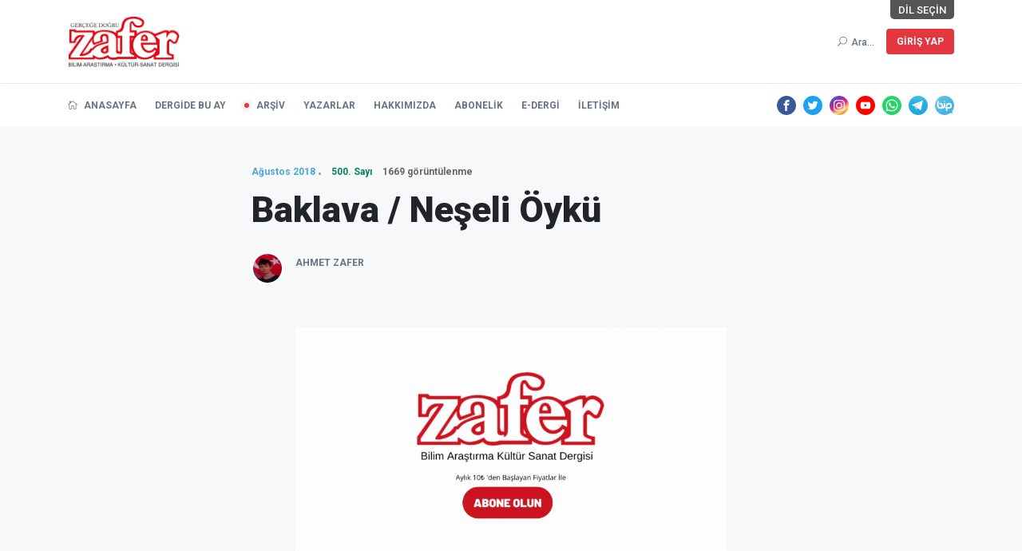

--- FILE ---
content_type: text/html; charset=UTF-8
request_url: https://www.zaferdergisi.com/makale/10631-baklava-neseli-oyku.html
body_size: 8423
content:
<!doctype html>
<html lang="tr">

<head>
	<!-- Google Tag Manager -->
	<script>(function(w,d,s,l,i){w[l]=w[l]||[];w[l].push({'gtm.start':
					new Date().getTime(),event:'gtm.js'});var f=d.getElementsByTagName(s)[0],
				j=d.createElement(s),dl=l!='dataLayer'?'&l='+l:'';j.async=true;j.src=
				'https://www.googletagmanager.com/gtm.js?id='+i+dl;f.parentNode.insertBefore(j,f);
		})(window,document,'script','dataLayer','GTM-WVQT6H8');
	</script>
	<!-- End Google Tag Manager -->
	<meta name="facebook-domain-verification" content="8bt29yahzi231l56q9ezhiaijdsxcc" />
    <base href="https://www.zaferdergisi.com/">

<meta charset="utf-8">
<meta name="viewport" content="width=device-width, initial-scale=1">
<meta name="description" content="">
<meta name="keywords" content="">

<meta name="twitter:site" content="@zafer_dergisi" />
<meta name="twitter:title" content="Baklava / Neşeli Öykü | ZaferDergisi.com" />
<meta name="twitter:description" content="" />
<meta name="twitter:image" content="https://www.zaferdergisi.com/assets/images/thumb.jpg" />

<meta property="og:title" content="Baklava / Neşeli Öykü | ZaferDergisi.com">
<meta property="og:image" content="https://www.zaferdergisi.com/assets/images/thumb.jpg"/>
<meta property="og:description" content="">

<title>Baklava / Neşeli Öykü | ZaferDergisi.com</title>

<!-- favicon -->
<link rel="icon" href="https://www.zaferdergisi.com/assets/images/favicon.ico">

<!-- NewsBoard CSS  -->
<link href="https://www.zaferdergisi.com/assets/theme2/css/style.css?v=0.8.1" rel="stylesheet">
<link href="https://www.zaferdergisi.com/assets/theme2/css/widgets.css" rel="stylesheet">
<link href="https://www.zaferdergisi.com/assets/theme2/css/responsive.css" rel="stylesheet">
<link href="https://www.zaferdergisi.com/assets/css/jquery.ambiance.css" rel="stylesheet">

<!-- Vendor JS-->
<script src="https://www.zaferdergisi.com/assets/theme2/js/vendor/modernizr-3.5.0.min.js"></script>
<script src="https://www.zaferdergisi.com/assets/theme2/js/vendor/jquery-1.12.4.min.js"></script>
<script src="https://www.zaferdergisi.com/assets/theme2/js/vendor/popper.min.js"></script>
<script src="https://www.zaferdergisi.com/assets/theme2/js/vendor/bootstrap.min.js"></script>
<script src="https://www.zaferdergisi.com/assets/theme2/js/vendor/jquery.slicknav.js"></script>
<script src="https://www.zaferdergisi.com/assets/theme2/js/vendor/slick.min.js"></script>
<script src="https://www.zaferdergisi.com/assets/theme2/js/vendor/wow.min.js"></script>
<script src="https://www.zaferdergisi.com/assets/theme2/js/vendor/jquery.ticker.js"></script>
<script src="https://www.zaferdergisi.com/assets/theme2/js/vendor/jquery.vticker-min.js"></script>
<script src="https://www.zaferdergisi.com/assets/theme2/js/vendor/jquery.scrollUp.min.js?v=0.1"></script>
<script src="https://www.zaferdergisi.com/assets/theme2/js/vendor/jquery.nice-select.min.js"></script>
<script src="https://www.zaferdergisi.com/assets/theme2/js/vendor/jquery.magnific-popup.js"></script>
<script src="https://www.zaferdergisi.com/assets/theme2/js/vendor/jquery.sticky.js"></script>
<script src="https://www.zaferdergisi.com/assets/theme2/js/vendor/perfect-scrollbar.js"></script>
<script src="https://www.zaferdergisi.com/assets/theme2/js/vendor/waypoints.min.js"></script>
<script src="https://www.zaferdergisi.com/assets/theme2/js/vendor/jquery.theia.sticky.js"></script>
<script src="https://www.zaferdergisi.com/assets/theme2/js/vendor/imagesloaded.pkgd.min.js"></script>
<script src="https://www.zaferdergisi.com/assets/theme2/js/vendor/masonry.pkgd.min.js"></script>

<!-- NewsBoard JS -->
<script src="https://www.zaferdergisi.com/assets/js/jquery.ambiance.js"></script>
<script src="https://www.zaferdergisi.com/assets/theme2/js/main.js?v=0.1"></script>
<script src="https://www.zaferdergisi.com/assets/js/script.js?v=0.2"></script>

    </head>

<body>

<!-- Google Tag Manager (noscript) -->
<noscript><iframe src="https://www.googletagmanager.com/ns.html?id=GTM-WVQT6H8"
				  height="0" width="0" style="display:none;visibility:hidden"></iframe></noscript>
<!-- End Google Tag Manager (noscript) -->

<!-- Start Preloader -->
<div class="preloader text-center">
	<div class="circle"></div>
	<div class="custom-scrollbar"></div>
</div>
<!-- Start Header -->
<header class="main-header header-style-1 font-heading">
	<div class="header-top">
		<div class="container">
			<div class="row pt-20 pb-20 position-relative">
				<style>
					.lang-list {
						position: absolute;
						right: 0;
						top: 0;
						height: 24px;
						display: flex;
						font-size: 13px;
						overflow: hidden;
						cursor: default;
					}

					.lang-list-items {
						height: 24px;
						transition: all 350ms;
						display: flex;
						flex-flow: row;
						position: relative;
						right: -200px;
						border-bottom-left-radius: 5px;
						overflow: hidden;
						cursor: pointer;
						z-index: 0;
					}

					.lang-list:hover .lang-list-items {
						right: 0;
					}

					.lang-list-items .lang-item {
						display: flex;
						transition: all 300ms;
						padding-left: 10px;
						padding-right: 10px;
						align-items: center;
						background: #EEEEEE;
						margin-left: 1px;
					}

					.lang-list-items .lang-item:hover {
						color: #fff;
						background: #999;
					}

					.lang-list-caption {
						transition: all 600ms;
						padding-left: 10px;
						padding-right: 10px;
						display: flex;
						align-items: center;
						background: #555;
						color: white;
						border-bottom-right-radius: 5px;
						border-bottom-left-radius: 5px;
						user-select: none;
						z-index: 1;
					}

					.lang-list:hover .lang-list-caption {
						border-bottom-left-radius: 0;
					}

					.slicknav_icon .menu-text {
						display: none;
					}
				</style>
				<div class="lang-list mr-15 text-uppercase">
					<p class="lang-list-items">
						<a href="/?dil=tr" class="lang-item" title="Türkçe">TR</a>
						<a href="/?dil=en" class="lang-item" title="İngilizce">EN</a>
					</p>
					<span class="lang-list-caption">Dil Seçin</span>
				</div>
				<div class="col-md-3 col-sm-6 col-6">
					<a href="https://www.zaferdergisi.com/"><img class="logo" style="width: 140px" src="https://www.zaferdergisi.com/assets/images/logo-v2.png" alt="Zafer Dergisi - Bilim Araştırma Kültür Sanat Dergisi"></a>
				</div>
				<div class="col-md-9 col-sm-6 col-6 text-right header-top-right ">
					<button class="search-icon">
						<span class="mr-15 text-muted font-small d-none d-md-inline">
							<i class="elegant-icon icon_search mr-5"></i>Ara...						</span>
						<span class="d-inline-block d-md-none py-2 px-1 text-muted" style="line-height: 0">
							<i class="elegant-icon icon_search mr-5"></i>
						</span>
					</button>
					<div class="btn-group">
																			<a href="https://www.zaferdergisi.com/uye/giris" class="btn btn-radius bg-danger text-white font-small box-shadow text-uppercase">Giriş Yap</a>
						
											</div>
				</div>
			</div>
		</div>
	</div>
	<div class="header-sticky shadow-sm">
		<div class="container align-self-center">
			<div class="mobile_menu d-lg-none d-block"></div>
			<div class="main-nav d-none d-lg-block float-left" style="margin-top: 3px; font-weight: bold;">
				<nav>
					<!--Desktop menu-->
					<ul class="main-menu d-none d-lg-inline font-small text-uppercase">
						<li class="">
							<a href="https://www.zaferdergisi.com/"> <i class="elegant-icon icon_house_alt mr-5"></i> Anasayfa</a>
						</li>
						<li class="">
							<a href="https://www.zaferdergisi.com/dergide-bu-ay">Dergide Bu Ay</a>
						</li>
						<li class=" current-item">
							<a href="https://www.zaferdergisi.com/dergiler">Arşiv</a>
						</li>
						<li class="">
							<a href="https://www.zaferdergisi.com/yazarlar">Yazarlar</a>
						</li>
						<li class="">
							<a href="https://www.zaferdergisi.com/hakkimizda">Hakkımızda</a>
						</li>
						<li class="">
							<a href="https://www.zaferdergisi.com/abonelik">Abonelik</a>
						</li>
						<li class="">
							<a href="https://www.zaferdergisi.com/edergi">e-Dergi</a>
						</li>
						<li class="">
							<a href="https://www.zaferdergisi.com/iletisim">İletişim</a>
						</li>
					</ul>
					<!--Mobile menu-->
					<ul id="mobile-menu" class="d-block d-lg-none text-muted">
						<li class="">
							<a href="https://www.zaferdergisi.com/" class="font-weight-bold">Anasayfa</a>
						</li>
						<li class="">
							<a href="https://www.zaferdergisi.com/dergide-bu-ay" class="font-weight-bold">Dergide Bu Ay</a>
						</li>
						<li class=" current-item">
							<a href="https://www.zaferdergisi.com/dergiler" class="font-weight-bold">Arşiv</a>
						</li>
						<li class="">
							<a href="https://www.zaferdergisi.com/yazarlar" class="font-weight-bold">Yazarlar</a>
						</li>
						<li class="">
							<a href="https://www.zaferdergisi.com/hakkimizda" class="font-weight-bold">Hakkımızda</a>
						</li>
						<li class="">
							<a href="https://www.zaferdergisi.com/abonelik" class="font-weight-bold">Abonelik</a>
						</li>
						<li class="">
							<a href="https://www.zaferdergisi.com/edergi" class="font-weight-bold">e-Dergi</a>
						</li>
						<li class="">
							<a href="https://www.zaferdergisi.com/iletisim" class="font-weight-bold">İletişim</a>
						</li>
					</ul>
				</nav>
			</div>
			<div class="float-right header-tools text-muted font-small">
				<ul class="header-social-network d-inline-block list-inline">
										<li class="list-inline-item">
						<a class="social-icon text-xs-center" target="_blank" href="https://www.facebook.com/zaferdergisi">
							<img src="https://www.zaferdergisi.com/assets/svg-icon/facebook.svg" alt="Facebook">
						</a>
					</li>
															<li class="list-inline-item">
						<a class="social-icon text-xs-center" target="_blank" href="https://twitter.com/Zafer_Dergisi">
							<img src="https://www.zaferdergisi.com/assets/svg-icon/twitter.svg" alt="Twitter">
						</a>
					</li>
															<li class="list-inline-item">
						<a class="social-icon text-xs-center" target="_blank" href="https://www.instagram.com/zaferdergisi/">
							<img src="https://www.zaferdergisi.com/assets/svg-icon/instagram.svg" alt="Instagram">
						</a>
					</li>
															<li class="list-inline-item">
						<a class="social-icon text-xs-center" target="_blank" href="https://www.youtube.com/channel/UCvx_8Imru95iPgB5g59X8cA">
							<img src="https://www.zaferdergisi.com/assets/svg-icon/youtube.svg" alt="YouTube">
						</a>
					</li>
																<li class="list-inline-item">
							<a class="social-icon text-xs-center" target="_blank" href="https://wa.me/905495056001">
								<img src="https://www.zaferdergisi.com/assets/svg-icon/whatsapp.svg" alt="WhatsApp">
							</a>
						</li>
																<li class="list-inline-item">
							<a class="social-icon text-xs-center" target="_blank" href="https://t.me/zaferdergisi">
								<img src="https://www.zaferdergisi.com/assets/svg-icon/telegram.svg" alt="Telegram">
							</a>
						</li>
																<li class="list-inline-item">
							<a class="social-icon text-xs-center" target="_blank" href="https://channels.bip.ai/join/zaferdergisi">
								<img src="https://www.zaferdergisi.com/assets/svg-icon/bip.svg" alt="BiP">
							</a>
						</li>
									</ul>
			</div>
			<div class="clearfix"></div>
		</div>
	</div>
</header>

<!--Start search form-->
<div class="main-search-form">
	<div class="container">
		<div class=" pt-50 pb-50 ">
			<div class="row mb-20">
				<div class="col-12 align-self-center main-search-form-cover m-auto">
					<p class="text-center"><span class="search-text-bg">Ara</span></p>
					<form method="get" action="https://www.zaferdergisi.com/ara" class="search-header">
						<div class="input-group w-100">
							<input type="text" name="sorgu" class="form-control" placeholder="Ara" value="">
							<div class="input-group-append">
								<button class="btn btn-search bg-white" type="submit">
									<i class="elegant-icon icon_search"></i>
								</button>
							</div>
						</div>
					</form>
				</div>
			</div>
		</div>
	</div>
</div>


<main class="bg-grey pt-20 pb-30">
	<div class="container single-content">
					<div class="entry-header pt-30 pb-30 mb-20">
				<div class="">
					
					<div class=" align-self-center" style=" width: 100%; max-width: 650px; margin: auto;">
						<div class="post-content">
							<div class="entry-meta meta-0 mb-15 font-small">
								<!-- Derginin Sayısı -->
																	<a href="https://www.zaferdergisi.com/dergiler/2018-yili-dergileri/agustos-sayisi-500"><span class="post-cat position-relative text-info">Ağustos 2018</span></a>
									<a href="https://www.zaferdergisi.com/dergiler/2018-yili-dergileri/agustos-sayisi-500"><span class="font-weight-bold position-relative text-success">500. Sayı</span></a>
									<span class="font-weight-bold position-relative text-gray ml-10">1669 görüntülenme</span>
															</div>
							<!-- Makale Başlığı -->
							<h1 class="entry-title mb-30 font-weight-900">Baklava / Neşeli Öykü</h1>
							<!-- Makalenin Özet Yazısı -->
							<p class="excerpt mb-30"></p>
							<div class="entry-meta align-items-center meta-2 font-small color-muted">
																	<p class="mb-5">
										<a class="author-avatar" href="https://www.zaferdergisi.com/yazarlar/25-ahmet-zafer.html">
											<img class="img-circle" src="https://www.zaferdergisi.com/assets/images/author/ahmet-zafer_1606570983.png" alt="Ahmet Zafer">
										</a>
										<a href="https://www.zaferdergisi.com/yazarlar/25-ahmet-zafer.html">
											<span class="author-name font-weight-bold mt-1">Ahmet Zafer</span>
										</a>
																			</p>
															</div>
						</div>
					</div>
				</div>
			</div>

			<div class="pt-20 pb-50">
				<div class="container">
											<a href="https://www.zaferdergisi.com/abonelik?utm_source=site&utm_medium=banner&utm_campaign=anlam" class="d-flex justify-content-center">
							<img src="https://www.zaferdergisi.com/assets/theme2/imgs/desktop-banner.gif" class="w-50 d-lg-block d-none" alt="">
							<img src="https://www.zaferdergisi.com/assets/theme2/imgs/mobile-banner.gif" class="w-100 d-block d-lg-none" alt="">
						</a>
									</div>
			</div>

			<!-- Makale Bilgisi -->
			<article class="entry-wraper mb-50" style="max-width: 650px">
				<!-- Makalenin Yazısı -->
									<div class="entry-main-content dropcap wow fadeIn animated">
						<p>Bir grup öğrenci ve öğretmenleri kamp yapıyorlarmış.</p>

<p>Öğretmen kampa gelen bir tepsi baklavanın başına oturacağı sırada, gelen bir haberle acilen gitmek zorunda kalmış.</p>

<p>Tatlıyı garantiye almak için de öğrencilere:</p>

<p>“Sakın baklavayı yemeyin; zehirli olabilir!..” diye tembihlemiş.</p>

<p>Öğretmen gider gitmez öğrenciler baklavanın başına üşüşüp bi güzel sünnetlemişler.</p>

<p>Fakat yedikten sonra, gelince hocaya ne cevap vereceğiz diye kara kara düşünmeye başlamışlar. İçlerinden biri, “Siz orasını bana bırakın.” demiş ve gidip öğretmenin çok sevdiği su bardağını yere atıp kırmış.</p>

<p>Kampa dönen öğretmen bakmış ki, baklava tepsisi tertemiz; üstelik bardağı da kırılmış. Buna çok kızıp öğrencilere çıkışmış.</p>

<p>Bardağı kıran öğrenci ezile, büzüle lafa girmiş:</p>

<p>“Hocam” demiş, “Siz gidince bardağınız yanlışlıkla kırıldı. Hepimiz buna çok üzüldük. Baklavanın zehirli olabileceğini söylemiştiniz. Biz de yiyelim de ölelim dedik ama ölmedik.”</p>
					</div>
				
									<div class="clearfix wow fadeIn animated pt-30">
												<ul class="d-inline-block list-inline float-md-right mt-lg-4 mt-md-4 mt-sm-4">
							<li class="list-inline-item text-muted mb-10"><span>Yazıyı paylaş: </span></li>
							<li class="list-inline-item">
								<!-- Sharingbutton Facebook -->
								<a class="resp-sharing-button__link" href="https://facebook.com/sharer/sharer.php?u=https://www.zaferdergisi.com/makale/10631-baklava-neseli-oyku.html" target="_blank" rel="noopener" aria-label="">
									<div class="resp-sharing-button resp-sharing-button--facebook resp-sharing-button--small"><div aria-hidden="true" class="resp-sharing-button__icon resp-sharing-button__icon--solid">
											<svg xmlns="http://www.w3.org/2000/svg" viewBox="0 0 24 24"><path d="M18.77 7.46H14.5v-1.9c0-.9.6-1.1 1-1.1h3V.5h-4.33C10.24.5 9.5 3.44 9.5 5.32v2.15h-3v4h3v12h5v-12h3.85l.42-4z"/></svg>
										</div>
									</div>
								</a>
							</li>
							<li class="list-inline-item">
								<!-- Sharingbutton Twitter -->
								<a class="resp-sharing-button__link" href="https://twitter.com/intent/tweet?text=Baklava / Neşeli Öykü https://www.zaferdergisi.com/makale/10631-baklava-neseli-oyku.html" target="_blank" rel="noopener" aria-label="">
									<div class="resp-sharing-button resp-sharing-button--twitter resp-sharing-button--small"><div aria-hidden="true" class="resp-sharing-button__icon resp-sharing-button__icon--solid">
											<svg xmlns="http://www.w3.org/2000/svg" viewBox="0 0 24 24"><path d="M23.44 4.83c-.8.37-1.5.38-2.22.02.93-.56.98-.96 1.32-2.02-.88.52-1.86.9-2.9 1.1-.82-.88-2-1.43-3.3-1.43-2.5 0-4.55 2.04-4.55 4.54 0 .36.03.7.1 1.04-3.77-.2-7.12-2-9.36-4.75-.4.67-.6 1.45-.6 2.3 0 1.56.8 2.95 2 3.77-.74-.03-1.44-.23-2.05-.57v.06c0 2.2 1.56 4.03 3.64 4.44-.67.2-1.37.2-2.06.08.58 1.8 2.26 3.12 4.25 3.16C5.78 18.1 3.37 18.74 1 18.46c2 1.3 4.4 2.04 6.97 2.04 8.35 0 12.92-6.92 12.92-12.93 0-.2 0-.4-.02-.6.9-.63 1.96-1.22 2.56-2.14z"/></svg>
										</div>
									</div>
								</a>
							</li>
							<li class="list-inline-item">
								<!-- Sharingbutton E-Mail -->
								<a class="resp-sharing-button__link" href="mailto:?subject=Baklava / Neşeli Öykü&body=Baklava / Neşeli Öykü https://www.zaferdergisi.com/makale/10631-baklava-neseli-oyku.html" target="_self" rel="noopener" aria-label="">
									<div class="resp-sharing-button resp-sharing-button--email resp-sharing-button--small"><div aria-hidden="true" class="resp-sharing-button__icon resp-sharing-button__icon--solid">
											<svg xmlns="http://www.w3.org/2000/svg" viewBox="0 0 24 24"><path d="M22 4H2C.9 4 0 4.9 0 6v12c0 1.1.9 2 2 2h20c1.1 0 2-.9 2-2V6c0-1.1-.9-2-2-2zM7.25 14.43l-3.5 2c-.08.05-.17.07-.25.07-.17 0-.34-.1-.43-.25-.14-.24-.06-.55.18-.68l3.5-2c.24-.14.55-.06.68.18.14.24.06.55-.18.68zm4.75.07c-.1 0-.2-.03-.27-.08l-8.5-5.5c-.23-.15-.3-.46-.15-.7.15-.22.46-.3.7-.14L12 13.4l8.23-5.32c.23-.15.54-.08.7.15.14.23.07.54-.16.7l-8.5 5.5c-.08.04-.17.07-.27.07zm8.93 1.75c-.1.16-.26.25-.43.25-.08 0-.17-.02-.25-.07l-3.5-2c-.24-.13-.32-.44-.18-.68s.44-.32.68-.18l3.5 2c.24.13.32.44.18.68z"/></svg>
										</div>
									</div>
								</a>
							</li>
							<li class="list-inline-item">
								<!-- Sharingbutton Pinterest -->
								<a class="resp-sharing-button__link" href="https://pinterest.com/pin/create/button/?url=https://www.zaferdergisi.com/makale/10631-baklava-neseli-oyku.html&media=https://www.zaferdergisi.com/assets/images/thumb.jpg&description=Baklava / Neşeli Öykü https://www.zaferdergisi.com/makale/10631-baklava-neseli-oyku.html" target="_blank" rel="noopener" aria-label="">
									<div class="resp-sharing-button resp-sharing-button--pinterest resp-sharing-button--small"><div aria-hidden="true" class="resp-sharing-button__icon resp-sharing-button__icon--solid">
											<svg xmlns="http://www.w3.org/2000/svg" viewBox="0 0 24 24"><path d="M12.14.5C5.86.5 2.7 5 2.7 8.75c0 2.27.86 4.3 2.7 5.05.3.12.57 0 .66-.33l.27-1.06c.1-.32.06-.44-.2-.73-.52-.62-.86-1.44-.86-2.6 0-3.33 2.5-6.32 6.5-6.32 3.55 0 5.5 2.17 5.5 5.07 0 3.8-1.7 7.02-4.2 7.02-1.37 0-2.4-1.14-2.07-2.54.4-1.68 1.16-3.48 1.16-4.7 0-1.07-.58-1.98-1.78-1.98-1.4 0-2.55 1.47-2.55 3.42 0 1.25.43 2.1.43 2.1l-1.7 7.2c-.5 2.13-.08 4.75-.04 5 .02.17.22.2.3.1.14-.18 1.82-2.26 2.4-4.33.16-.58.93-3.63.93-3.63.45.88 1.8 1.65 3.22 1.65 4.25 0 7.13-3.87 7.13-9.05C20.5 4.15 17.18.5 12.14.5z"/></svg>
										</div>
									</div>
								</a>
							</li>
							<li class="list-inline-item">
								<!-- Sharingbutton WhatsApp -->
								<a class="resp-sharing-button__link" href="whatsapp://send?text=Baklava / Neşeli Öykü https://www.zaferdergisi.com/makale/10631-baklava-neseli-oyku.html" target="_blank" rel="noopener" aria-label="">
									<div class="resp-sharing-button resp-sharing-button--whatsapp resp-sharing-button--small"><div aria-hidden="true" class="resp-sharing-button__icon resp-sharing-button__icon--solid">
											<svg xmlns="http://www.w3.org/2000/svg" viewBox="0 0 24 24"><path d="M20.1 3.9C17.9 1.7 15 .5 12 .5 5.8.5.7 5.6.7 11.9c0 2 .5 3.9 1.5 5.6L.6 23.4l6-1.6c1.6.9 3.5 1.3 5.4 1.3 6.3 0 11.4-5.1 11.4-11.4-.1-2.8-1.2-5.7-3.3-7.8zM12 21.4c-1.7 0-3.3-.5-4.8-1.3l-.4-.2-3.5 1 1-3.4L4 17c-1-1.5-1.4-3.2-1.4-5.1 0-5.2 4.2-9.4 9.4-9.4 2.5 0 4.9 1 6.7 2.8 1.8 1.8 2.8 4.2 2.8 6.7-.1 5.2-4.3 9.4-9.5 9.4zm5.1-7.1c-.3-.1-1.7-.9-1.9-1-.3-.1-.5-.1-.7.1-.2.3-.8 1-.9 1.1-.2.2-.3.2-.6.1s-1.2-.5-2.3-1.4c-.9-.8-1.4-1.7-1.6-2-.2-.3 0-.5.1-.6s.3-.3.4-.5c.2-.1.3-.3.4-.5.1-.2 0-.4 0-.5C10 9 9.3 7.6 9 7c-.1-.4-.4-.3-.5-.3h-.6s-.4.1-.7.3c-.3.3-1 1-1 2.4s1 2.8 1.1 3c.1.2 2 3.1 4.9 4.3.7.3 1.2.5 1.6.6.7.2 1.3.2 1.8.1.6-.1 1.7-.7 1.9-1.3.2-.7.2-1.2.2-1.3-.1-.3-.3-.4-.6-.5z"/></svg>
										</div>
									</div>
								</a>
							</li>
							<li class="list-inline-item">
								<!-- Sharingbutton Telegram -->
								<a class="resp-sharing-button__link" href="https://telegram.me/share/url?text=Baklava / Neşeli Öykü&url=https://www.zaferdergisi.com/makale/10631-baklava-neseli-oyku.html" target="_blank" rel="noopener" aria-label="">
									<div class="resp-sharing-button resp-sharing-button--telegram resp-sharing-button--small"><div aria-hidden="true" class="resp-sharing-button__icon resp-sharing-button__icon--solid">
											<svg xmlns="http://www.w3.org/2000/svg" viewBox="0 0 24 24"><path d="M.707 8.475C.275 8.64 0 9.508 0 9.508s.284.867.718 1.03l5.09 1.897 1.986 6.38a1.102 1.102 0 0 0 1.75.527l2.96-2.41a.405.405 0 0 1 .494-.013l5.34 3.87a1.1 1.1 0 0 0 1.046.135 1.1 1.1 0 0 0 .682-.803l3.91-18.795A1.102 1.102 0 0 0 22.5.075L.706 8.475z"/></svg>
										</div>
									</div>
								</a>
							</li>
						</ul>
					</div>
							</article>

			<!-- benzer içerikler -->
							<div class="other-posts">
					<div class="post-module-3">
						<div class="widget-header-2 position-relative mb-20 mt-60">
							<h5 class="mt-5 mb-10">Benzer İçerikler</h5>
						</div>
					</div>
					<div class="row">
													<article class="col-lg-4 col-md-6 mb-30 wow fadeInUp animated" data-wow-delay="0.2s">
								<div class="post-card-1 border-radius-10 hover-up">
									<div class="post-thumb thumb-overlay img-hover-slide position-relative" style="background-image: url(https://www.zaferdergisi.com/assets/images/thumb.jpg)">
										<a class="img-link" href="https://www.zaferdergisi.com/makale/14182-neseli-hayat-neseli-huzun-ithal-umutlar-film-yorumu.html"></a>
									</div>
									<div class="post-content p-30">
										<div class="entry-meta meta-0 font-small mb-15">
											<a href="https://www.zaferdergisi.com/dergiler/2010-yili-dergileri/ocak-sayisi-397"><span class="post-cat text-info">Ocak 2010</span></a>
											<a href="https://www.zaferdergisi.com/dergiler/2010-yili-dergileri/ocak-sayisi-397"><span class="font-weight-bold text-success">397. Sayı</span></a>
										</div>
										<div class="d-flex post-card-content">
											<h5 class="post-title mb-15 font-weight-900">
												<a href="https://www.zaferdergisi.com/makale/14182-neseli-hayat-neseli-huzun-ithal-umutlar-film-yorumu.html">Neşeli Hayat: Neşeli hüzün, ithal umutlar! / Film Yorumu</a>
											</h5>
											<div class="entry-meta meta-0 font-medium mb-15">
												<a href="https://www.zaferdergisi.com/yazarlar/161-selcuk-yildirim.html">
													<span class="font-weight-bold">Selçuk Yıldırım</span>
												</a>
											</div>
											<div class="post-excerpt mb-0 font-small text-muted">
																									<p class="mb-0">Sanırım bir filmin güzel olması sadece filmin içerdiği kaliteyle ilgili değil. Filmin&#8230;</p>
																							</div>
										</div>
									</div>
								</div>
							</article>
													<article class="col-lg-4 col-md-6 mb-30 wow fadeInUp animated" data-wow-delay="0.2s">
								<div class="post-card-1 border-radius-10 hover-up">
									<div class="post-thumb thumb-overlay img-hover-slide position-relative" style="background-image: url(https://www.zaferdergisi.com/assets/images/thumb.jpg)">
										<a class="img-link" href="https://www.zaferdergisi.com/makale/14353-yan-etki-neseli-oyku.html"></a>
									</div>
									<div class="post-content p-30">
										<div class="entry-meta meta-0 font-small mb-15">
											<a href="https://www.zaferdergisi.com/dergiler/2021-yili-dergileri/mayis-sayisi-533"><span class="post-cat text-info">Mayıs 2021</span></a>
											<a href="https://www.zaferdergisi.com/dergiler/2021-yili-dergileri/mayis-sayisi-533"><span class="font-weight-bold text-success">533. Sayı</span></a>
										</div>
										<div class="d-flex post-card-content">
											<h5 class="post-title mb-15 font-weight-900">
												<a href="https://www.zaferdergisi.com/makale/14353-yan-etki-neseli-oyku.html">Yan Etki / Neşeli Öykü</a>
											</h5>
											<div class="entry-meta meta-0 font-medium mb-15">
												<a href="https://www.zaferdergisi.com/yazarlar/25-ahmet-zafer.html">
													<span class="font-weight-bold">Ahmet Zafer</span>
												</a>
											</div>
											<div class="post-excerpt mb-0 font-small text-muted">
																									<p class="mb-0">Yaşlı bir amca korona aşısını vurulup, sağlık ocağından ayrılmış. Fakat biraz yürüdükten&#8230;</p>
																							</div>
										</div>
									</div>
								</div>
							</article>
													<article class="col-lg-4 col-md-6 mb-30 wow fadeInUp animated" data-wow-delay="0.2s">
								<div class="post-card-1 border-radius-10 hover-up">
									<div class="post-thumb thumb-overlay img-hover-slide position-relative" style="background-image: url(https://www.zaferdergisi.com/assets/images/thumb.jpg)">
										<a class="img-link" href="https://www.zaferdergisi.com/makale/15229-mantar-neseli-oykuler.html"></a>
									</div>
									<div class="post-content p-30">
										<div class="entry-meta meta-0 font-small mb-15">
											<a href="https://www.zaferdergisi.com/dergiler/2008-yili-dergileri/nisan-sayisi-376"><span class="post-cat text-info">Nisan 2008</span></a>
											<a href="https://www.zaferdergisi.com/dergiler/2008-yili-dergileri/nisan-sayisi-376"><span class="font-weight-bold text-success">376. Sayı</span></a>
										</div>
										<div class="d-flex post-card-content">
											<h5 class="post-title mb-15 font-weight-900">
												<a href="https://www.zaferdergisi.com/makale/15229-mantar-neseli-oykuler.html">Mantar / Neşeli Öyküler</a>
											</h5>
											<div class="entry-meta meta-0 font-medium mb-15">
												<a href="https://www.zaferdergisi.com/yazarlar/25-ahmet-zafer.html">
													<span class="font-weight-bold">Ahmet Zafer</span>
												</a>
											</div>
											<div class="post-excerpt mb-0 font-small text-muted">
																									<p class="mb-0">Evin annesi, harika bir mantar yemeği yapmıştı. Akşam yemeğinin vakti geldiğinde, bütün&#8230;</p>
																							</div>
										</div>
									</div>
								</div>
							</article>
													<article class="col-lg-4 col-md-6 mb-30 wow fadeInUp animated" data-wow-delay="0.2s">
								<div class="post-card-1 border-radius-10 hover-up">
									<div class="post-thumb thumb-overlay img-hover-slide position-relative" style="background-image: url(https://www.zaferdergisi.com/assets/images/thumb.jpg)">
										<a class="img-link" href="https://www.zaferdergisi.com/makale/16591-bayram-tebrigi-neseli-oykuler.html"></a>
									</div>
									<div class="post-content p-30">
										<div class="entry-meta meta-0 font-small mb-15">
											<a href="https://www.zaferdergisi.com/dergiler/2005-yili-dergileri/ekim-sayisi-346"><span class="post-cat text-info">Ekim 2005</span></a>
											<a href="https://www.zaferdergisi.com/dergiler/2005-yili-dergileri/ekim-sayisi-346"><span class="font-weight-bold text-success">346. Sayı</span></a>
										</div>
										<div class="d-flex post-card-content">
											<h5 class="post-title mb-15 font-weight-900">
												<a href="https://www.zaferdergisi.com/makale/16591-bayram-tebrigi-neseli-oykuler.html">Bayram Tebriği / Neşeli Öyküler</a>
											</h5>
											<div class="entry-meta meta-0 font-medium mb-15">
												<a href="https://www.zaferdergisi.com/yazarlar/39-aslinur-bahar.html">
													<span class="font-weight-bold">Aslınur Bahar</span>
												</a>
											</div>
											<div class="post-excerpt mb-0 font-small text-muted">
																									<p class="mb-0">1965 senesiydi. İşe gireli henüz iki hafta olmuştu. Bir genel müdürlükte, özel&#8230;</p>
																							</div>
										</div>
									</div>
								</div>
							</article>
													<article class="col-lg-4 col-md-6 mb-30 wow fadeInUp animated" data-wow-delay="0.2s">
								<div class="post-card-1 border-radius-10 hover-up">
									<div class="post-thumb thumb-overlay img-hover-slide position-relative" style="background-image: url(https://www.zaferdergisi.com/assets/images/thumb.jpg)">
										<a class="img-link" href="https://www.zaferdergisi.com/makale/17022-hangisi-neseli-oyku.html"></a>
									</div>
									<div class="post-content p-30">
										<div class="entry-meta meta-0 font-small mb-15">
											<a href="https://www.zaferdergisi.com/dergiler/2023-yili-dergileri/nisan-sayisi-556"><span class="post-cat text-info">Nisan 2023</span></a>
											<a href="https://www.zaferdergisi.com/dergiler/2023-yili-dergileri/nisan-sayisi-556"><span class="font-weight-bold text-success">556. Sayı</span></a>
										</div>
										<div class="d-flex post-card-content">
											<h5 class="post-title mb-15 font-weight-900">
												<a href="https://www.zaferdergisi.com/makale/17022-hangisi-neseli-oyku.html">Hangisi /  Neşeli Öykü</a>
											</h5>
											<div class="entry-meta meta-0 font-medium mb-15">
												<a href="https://www.zaferdergisi.com/yazarlar/39-aslinur-bahar.html">
													<span class="font-weight-bold">Aslınur Bahar</span>
												</a>
											</div>
											<div class="post-excerpt mb-0 font-small text-muted">
																									<p class="mb-0">Avrupalı bir muhabir gezi sırasında Afrika’da köy hayatı konulu bir röportaj yapmak&#8230;</p>
																							</div>
										</div>
									</div>
								</div>
							</article>
													<article class="col-lg-4 col-md-6 mb-30 wow fadeInUp animated" data-wow-delay="0.2s">
								<div class="post-card-1 border-radius-10 hover-up">
									<div class="post-thumb thumb-overlay img-hover-slide position-relative" style="background-image: url(https://www.zaferdergisi.com/assets/images/thumb.jpg)">
										<a class="img-link" href="https://www.zaferdergisi.com/makale/17105-cenaze-arabasi-neseli-oyku.html"></a>
									</div>
									<div class="post-content p-30">
										<div class="entry-meta meta-0 font-small mb-15">
											<a href="https://www.zaferdergisi.com/dergiler/2023-yili-dergileri/temmuz-sayisi-559"><span class="post-cat text-info">Temmuz 2023</span></a>
											<a href="https://www.zaferdergisi.com/dergiler/2023-yili-dergileri/temmuz-sayisi-559"><span class="font-weight-bold text-success">559. Sayı</span></a>
										</div>
										<div class="d-flex post-card-content">
											<h5 class="post-title mb-15 font-weight-900">
												<a href="https://www.zaferdergisi.com/makale/17105-cenaze-arabasi-neseli-oyku.html">Cenaze Arabası / Neşeli Öykü</a>
											</h5>
											<div class="entry-meta meta-0 font-medium mb-15">
												<a href="https://www.zaferdergisi.com/yazarlar/14-yuksel-karahan.html">
													<span class="font-weight-bold">Yüksel Karahan</span>
												</a>
											</div>
											<div class="post-excerpt mb-0 font-small text-muted">
																									<p class="mb-0">Bir cenaze arabası şoförü yolda giderken arkadaşını görüp yanında durmuş. Hal hatırdan&#8230;</p>
																							</div>
										</div>
									</div>
								</div>
							</article>
											</div>
				</div>
			
			<!-- Yazarın Diğer Yazıları -->
							<div class="related-posts">
					<div class="post-module-3">
						<div class="widget-header-2 position-relative mb-30 mt-30 border-bottom-1">
							<div class="row">
								<div class="col-lg-6">
									<h5 class="border-bottom-0 mb-0">Yazarın Diğer Yazıları</h5>
								</div>
								<div class="col-lg-6 text-right font-small">
									<a href='https://www.zaferdergisi.com/yazarlar/25-ahmet-zafer.html'>Tümünü Göster</a>
								</div>
							</div>
						</div>
						<div class="row">
															<article class="col-lg-4 col-md-6 mb-30 wow fadeInUp animated" data-wow-delay="0.2s">
									<div class="post-card-1 border-radius-10 hover-up">
										<div class="post-thumb thumb-overlay img-hover-slide position-relative" style="background-image: url(https://www.zaferdergisi.com/assets/images/thumb.jpg)">
											<a class="img-link" href="https://www.zaferdergisi.com/makale/15777-sinav-okul-oykusu.html"></a>
										</div>
										<div class="post-content p-30">
											<div class="entry-meta meta-0 font-small mb-15">
												<a href="https://www.zaferdergisi.com/dergiler/2022-yili-dergileri/mayis-sayisi-545"><span class="post-cat text-info">Mayıs 2022</span></a>
												<a href="https://www.zaferdergisi.com/dergiler/2022-yili-dergileri/mayis-sayisi-545"><span class="font-weight-bold text-success">545. Sayı</span></a>
											</div>
											<div class="d-flex post-card-content">
												<h5 class="post-title mb-15 font-weight-900">
													<a href="https://www.zaferdergisi.com/makale/15777-sinav-okul-oykusu.html">Sınav / Okul Öyküsü</a>
												</h5>
												<div class="entry-meta meta-0 font-medium mb-15">
													<a href="https://www.zaferdergisi.com/yazarlar/25-ahmet-zafer.html">
														<span class="font-weight-bold">Ahmet Zafer</span>
													</a>
												</div>
												<div class="post-excerpt mb-0 font-small text-muted">
																											<p class="mb-0"></p>
																									</div>
											</div>
										</div>
									</div>
								</article>
															<article class="col-lg-4 col-md-6 mb-30 wow fadeInUp animated" data-wow-delay="0.2s">
									<div class="post-card-1 border-radius-10 hover-up">
										<div class="post-thumb thumb-overlay img-hover-slide position-relative" style="background-image: url(https://www.zaferdergisi.com/assets/images/thumb.jpg)">
											<a class="img-link" href="https://www.zaferdergisi.com/makale/15653-aslan-saldirinca-surprizli-oyku.html"></a>
										</div>
										<div class="post-content p-30">
											<div class="entry-meta meta-0 font-small mb-15">
												<a href="https://www.zaferdergisi.com/dergiler/2022-yili-dergileri/nisan-sayisi-544"><span class="post-cat text-info">Nisan 2022</span></a>
												<a href="https://www.zaferdergisi.com/dergiler/2022-yili-dergileri/nisan-sayisi-544"><span class="font-weight-bold text-success">544. Sayı</span></a>
											</div>
											<div class="d-flex post-card-content">
												<h5 class="post-title mb-15 font-weight-900">
													<a href="https://www.zaferdergisi.com/makale/15653-aslan-saldirinca-surprizli-oyku.html">Aslan Saldırınca... / Sürprizli Öykü</a>
												</h5>
												<div class="entry-meta meta-0 font-medium mb-15">
													<a href="https://www.zaferdergisi.com/yazarlar/25-ahmet-zafer.html">
														<span class="font-weight-bold">Ahmet Zafer</span>
													</a>
												</div>
												<div class="post-excerpt mb-0 font-small text-muted">
																											<p class="mb-0"></p>
																									</div>
											</div>
										</div>
									</div>
								</article>
															<article class="col-lg-4 col-md-6 mb-30 wow fadeInUp animated" data-wow-delay="0.2s">
									<div class="post-card-1 border-radius-10 hover-up">
										<div class="post-thumb thumb-overlay img-hover-slide position-relative" style="background-image: url(https://www.zaferdergisi.com/assets/images/thumb.jpg)">
											<a class="img-link" href="https://www.zaferdergisi.com/makale/15440-satilik-ciftlik-surprizli-oyku.html"></a>
										</div>
										<div class="post-content p-30">
											<div class="entry-meta meta-0 font-small mb-15">
												<a href="https://www.zaferdergisi.com/dergiler/2022-yili-dergileri/subat-sayisi-542"><span class="post-cat text-info">Şubat 2022</span></a>
												<a href="https://www.zaferdergisi.com/dergiler/2022-yili-dergileri/subat-sayisi-542"><span class="font-weight-bold text-success">542. Sayı</span></a>
											</div>
											<div class="d-flex post-card-content">
												<h5 class="post-title mb-15 font-weight-900">
													<a href="https://www.zaferdergisi.com/makale/15440-satilik-ciftlik-surprizli-oyku.html">Satılık Çiftlik / Sürprizli Öykü</a>
												</h5>
												<div class="entry-meta meta-0 font-medium mb-15">
													<a href="https://www.zaferdergisi.com/yazarlar/25-ahmet-zafer.html">
														<span class="font-weight-bold">Ahmet Zafer</span>
													</a>
												</div>
												<div class="post-excerpt mb-0 font-small text-muted">
																											<p class="mb-0"></p>
																									</div>
											</div>
										</div>
									</div>
								</article>
													</div>
					</div>
				</div>
						</div>
	<!--container-->
</main>


<!-- Footer Start-->
<footer class="pt-50 pb-20 bg-grey border-top-1">
	<div class="container">
		<div class="row">
			<div class="col-lg-3 col-md-6">
				<div class="sidebar-widget wow fadeInUp animated mb-30">
					<div class="widget-header-2 position-relative mb-30">
						<h5 class="mt-5 mb-30">Hakkımızda</h5>
					</div>
					<div class="textwidget">
						<p>BİLİM ARAŞTIRMA <br> KÜLTÜR SANAT DERGİSİ</p>
						<p><strong class="color-black">Adres: </strong>Zafer Dergisi<br />
Adapazarı, Sakarya, Türkiye<br />
+90 (549) 505 60 01 - 02 - 03</p>
						<p class="mb-2 mt-30"><strong class="color-black text-uppercase">Bizi Takip Edin</strong><br>
						<ul class="header-social-network d-inline-block list-inline color-white mb-20">
															<li class="list-inline-item">
									<a class="social-icon text-xs-center" target="_blank" href="https://www.facebook.com/zaferdergisi">
										<img src="https://www.zaferdergisi.com/assets/svg-icon/facebook.svg" alt="Facebook">
									</a>
								</li>
																						<li class="list-inline-item">
									<a class="social-icon text-xs-center" target="_blank" href="https://twitter.com/Zafer_Dergisi">
										<img src="https://www.zaferdergisi.com/assets/svg-icon/twitter.svg" alt="Twitter">
									</a>
								</li>
																						<li class="list-inline-item">
									<a class="social-icon text-xs-center" target="_blank" href="https://www.instagram.com/zaferdergisi/">
										<img src="https://www.zaferdergisi.com/assets/svg-icon/instagram.svg" alt="Instagram">
									</a>
								</li>
																						<li class="list-inline-item">
									<a class="social-icon text-xs-center" target="_blank" href="https://www.youtube.com/channel/UCvx_8Imru95iPgB5g59X8cA">
										<img src="https://www.zaferdergisi.com/assets/svg-icon/youtube.svg" alt="YouTube">
									</a>
								</li>
																						<li class="list-inline-item">
									<a class="social-icon text-xs-center" target="_blank" href="https://wa.me/905495056001">
										<img src="https://www.zaferdergisi.com/assets/svg-icon/whatsapp.svg" alt="WhatsApp">
									</a>
								</li>
																						<li class="list-inline-item">
									<a class="social-icon text-xs-center" target="_blank" href="https://t.me/zaferdergisi">
										<img src="https://www.zaferdergisi.com/assets/svg-icon/telegram.svg" alt="Telegram">
									</a>
								</li>
																						<li class="list-inline-item">
									<a class="social-icon text-xs-center" target="_blank" href="https://channels.bip.ai/join/zaferdergisi">
										<img src="https://www.zaferdergisi.com/assets/svg-icon/bip.svg" alt="BiP">
									</a>
								</li>
													</ul>
					</div>
				</div>
			</div>
			<div class="col-lg-2 col-md-6">
				<div class="sidebar-widget widget_categories wow fadeInUp animated mb-30" data-wow-delay="0.1s">
					<div class="widget-header-2 position-relative mb-30">
						<h5 class="mt-5 mb-30">Bağlantılar</h5>
					</div>
					<ul class="font-small text-uppercase">
						<li class="cat-item cat-item-5"><a href="https://www.zaferdergisi.com/">Anasayfa</a></li>
						<li class="cat-item cat-item-5"><a href="https://www.zaferdergisi.com/dergiler">Dergiler</a></li>
						<li class="cat-item cat-item-5"><a href="https://www.zaferdergisi.com/yazarlar">Yazarlar</a></li>
						<li class="cat-item cat-item-6"><a href="https://www.zaferdergisi.com/abonelik">Abonelik</a></li>
						<li class="cat-item cat-item-5"><a href="https://www.zaferdergisi.com/hakkimizda">Hakkımızda</a></li>
						<li class="cat-item cat-item-6"><a href="https://www.zaferdergisi.com/iletisim">İletişim</a></li>
					</ul>
				</div>
			</div>
			<div class="col-lg-3 col-md-6">
				<div class="sidebar-widget widget_tagcloud wow fadeInUp animated mb-30" data-wow-delay="0.2s">
					<div class="widget-header-2 position-relative mb-30">
						<h5 class="mt-5 mb-30">MOBİL UYGULAMALARIMIZ</h5>
					</div>
					<div class="">
						<a href="https://play.google.com/store/apps/details?id=tr.com.saveas.zaferdergisi" target="_blank" class="d-inline-block mb-10"><img src="https://www.zaferdergisi.com/assets/images/page/googleplay.png" class="w-75"></a>
						<a href="https://apps.apple.com/tr/app/zafer-dergisi/id1443058136?l=tr" target="_blank" class="d-inline-block mb-10"><img src="https://www.zaferdergisi.com/assets/images/page/appstore.png" class="w-75"></a>
					</div>
				</div>
			</div>
			<div class="col-lg-4 col-md-6">
				<div class="sidebar-widget widget_newsletter wow fadeInUp animated mb-30" data-wow-delay="0.3s">
					<div class="widget-header-2 position-relative mb-30">
						<h5 class="mt-5 mb-30">Güvenilir</h5>
					</div>
					<div class="">
						<div class="d-flex align-items-center">
							<img src="https://www.zaferdergisi.com/assets/images/paytypes.gif">
							<img src="https://www.zaferdergisi.com/assets/images/rapidssl_ssl_certificate.gif"><br>
						</div>
						<p class="font-small text-muted">Bu sayfa ile kullanıcı arasında transfer edilen tüm veriler, 128bit SSL ile şifrelenerek korunmaktadır.</p>
					</div>
				</div>
			</div>
		</div>
		<div class="footer-copy-right pt-30 mt-20 wow fadeInUp animated">
			<p class="float-md-left font-small text-muted">&copy; 2026, <a href="https://www.zaferdergisi.com/">Zafer Dergisi - Bilim Araştırma Kültür Sanat Dergisi</a></p>
		</div>
	</div>
</footer>
<!-- End Footer -->
<div class="dark-mark"></div>


</body>

</html>
